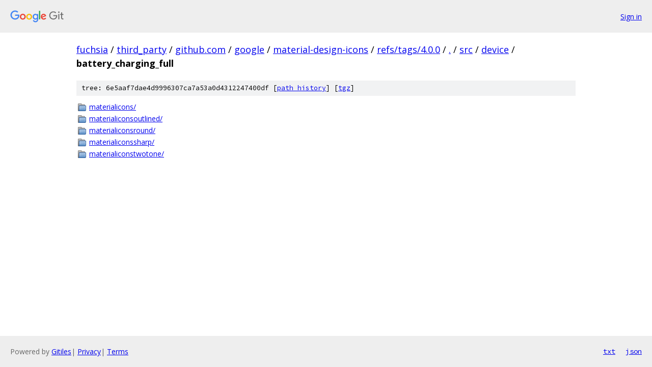

--- FILE ---
content_type: text/html; charset=utf-8
request_url: https://fuchsia.googlesource.com/third_party/github.com/google/material-design-icons/+/refs/tags/4.0.0/src/device/battery_charging_full/
body_size: 797
content:
<!DOCTYPE html><html lang="en"><head><meta charset="utf-8"><meta name="viewport" content="width=device-width, initial-scale=1"><title>src/device/battery_charging_full - third_party/github.com/google/material-design-icons - Git at Google</title><link rel="stylesheet" type="text/css" href="/+static/base.css"><!-- default customHeadTagPart --></head><body class="Site"><header class="Site-header"><div class="Header"><a class="Header-image" href="/"><img src="//www.gstatic.com/images/branding/lockups/2x/lockup_git_color_108x24dp.png" width="108" height="24" alt="Google Git"></a><div class="Header-menu"> <a class="Header-menuItem" href="https://accounts.google.com/AccountChooser?faa=1&amp;continue=https://fuchsia.googlesource.com/login/third_party/github.com/google/material-design-icons/%2B/refs/tags/4.0.0/src/device/battery_charging_full">Sign in</a> </div></div></header><div class="Site-content"><div class="Container "><div class="Breadcrumbs"><a class="Breadcrumbs-crumb" href="/?format=HTML">fuchsia</a> / <a class="Breadcrumbs-crumb" href="/third_party/">third_party</a> / <a class="Breadcrumbs-crumb" href="/third_party/github.com/">github.com</a> / <a class="Breadcrumbs-crumb" href="/third_party/github.com/google/">google</a> / <a class="Breadcrumbs-crumb" href="/third_party/github.com/google/material-design-icons/">material-design-icons</a> / <a class="Breadcrumbs-crumb" href="/third_party/github.com/google/material-design-icons/+/refs/tags/4.0.0">refs/tags/4.0.0</a> / <a class="Breadcrumbs-crumb" href="/third_party/github.com/google/material-design-icons/+/refs/tags/4.0.0/">.</a> / <a class="Breadcrumbs-crumb" href="/third_party/github.com/google/material-design-icons/+/refs/tags/4.0.0/src">src</a> / <a class="Breadcrumbs-crumb" href="/third_party/github.com/google/material-design-icons/+/refs/tags/4.0.0/src/device">device</a> / <span class="Breadcrumbs-crumb">battery_charging_full</span></div><div class="TreeDetail"><div class="u-sha1 u-monospace TreeDetail-sha1">tree: 6e5aaf7dae4d9996307ca7a53a0d4312247400df [<a href="/third_party/github.com/google/material-design-icons/+log/refs/tags/4.0.0/src/device/battery_charging_full">path history</a>] <span>[<a href="/third_party/github.com/google/material-design-icons/+archive/refs/tags/4.0.0/src/device/battery_charging_full.tar.gz">tgz</a>]</span></div><ol class="FileList"><li class="FileList-item FileList-item--gitTree" title="Tree - materialicons/"><a class="FileList-itemLink" href="/third_party/github.com/google/material-design-icons/+/refs/tags/4.0.0/src/device/battery_charging_full/materialicons/">materialicons/</a></li><li class="FileList-item FileList-item--gitTree" title="Tree - materialiconsoutlined/"><a class="FileList-itemLink" href="/third_party/github.com/google/material-design-icons/+/refs/tags/4.0.0/src/device/battery_charging_full/materialiconsoutlined/">materialiconsoutlined/</a></li><li class="FileList-item FileList-item--gitTree" title="Tree - materialiconsround/"><a class="FileList-itemLink" href="/third_party/github.com/google/material-design-icons/+/refs/tags/4.0.0/src/device/battery_charging_full/materialiconsround/">materialiconsround/</a></li><li class="FileList-item FileList-item--gitTree" title="Tree - materialiconssharp/"><a class="FileList-itemLink" href="/third_party/github.com/google/material-design-icons/+/refs/tags/4.0.0/src/device/battery_charging_full/materialiconssharp/">materialiconssharp/</a></li><li class="FileList-item FileList-item--gitTree" title="Tree - materialiconstwotone/"><a class="FileList-itemLink" href="/third_party/github.com/google/material-design-icons/+/refs/tags/4.0.0/src/device/battery_charging_full/materialiconstwotone/">materialiconstwotone/</a></li></ol></div></div> <!-- Container --></div> <!-- Site-content --><footer class="Site-footer"><div class="Footer"><span class="Footer-poweredBy">Powered by <a href="https://gerrit.googlesource.com/gitiles/">Gitiles</a>| <a href="https://policies.google.com/privacy">Privacy</a>| <a href="https://policies.google.com/terms">Terms</a></span><span class="Footer-formats"><a class="u-monospace Footer-formatsItem" href="?format=TEXT">txt</a> <a class="u-monospace Footer-formatsItem" href="?format=JSON">json</a></span></div></footer></body></html>